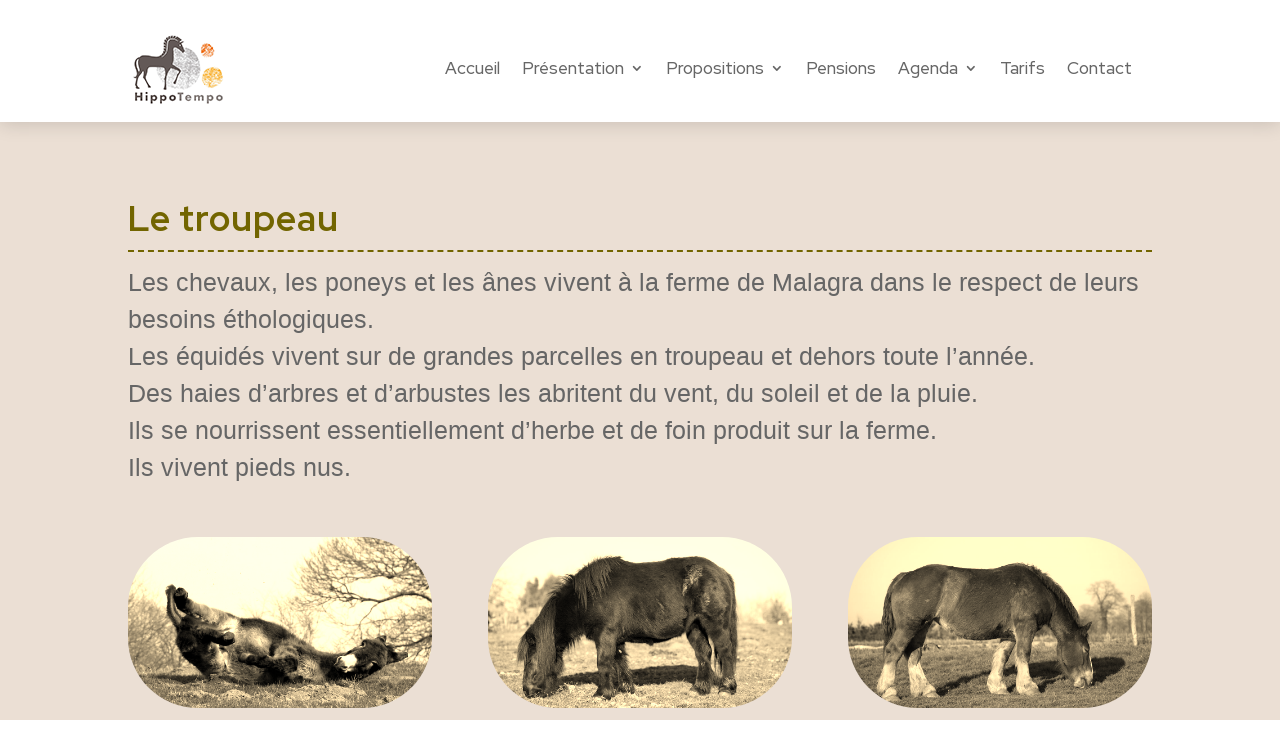

--- FILE ---
content_type: text/css
request_url: http://hippotempo.fr/wp-content/et-cache/604/et-core-unified-tb-788-deferred-604.min.css?ver=1758105635
body_size: 542
content:
.et_pb_section_1.et_pb_section{padding-top:0px}.et_pb_section_2.et_pb_section{padding-top:0px;background-color:#625955!important}.et_pb_row_8{background-color:#625955}.et_pb_image_17{margin-top:-20px!important;text-align:left;margin-left:0}.et_pb_text_20.et_pb_text,.et_pb_text_19.et_pb_text{color:#ffffff!important}.et_pb_text_19{font-family:'Red Hat Display',Helvetica,Arial,Lucida,sans-serif;font-weight:700;font-style:italic;letter-spacing:1px}.et_pb_text_19 h1,.et_pb_text_20 h1{font-family:'Red Hat Display',Helvetica,Arial,Lucida,sans-serif;font-weight:700;font-size:35px;color:#000000!important;line-height:1.1em}.et_pb_text_19 h2{font-family:'Red Hat Display',Helvetica,Arial,Lucida,sans-serif;font-weight:700;font-size:35px;color:#3aaa35!important;line-height:1.1em}.et_pb_text_19 h3{font-family:'Red Hat Display',Helvetica,Arial,Lucida,sans-serif;font-weight:500;font-size:15px;color:#ffffff!important;letter-spacing:1px;line-height:1.2em}.et_pb_text_19 h4,.et_pb_text_20 h4{font-family:'Red Hat Display',Helvetica,Arial,Lucida,sans-serif;font-weight:500;font-size:25px;color:#999999!important;line-height:1.2em}.et_pb_text_19 h5,.et_pb_text_20 h5{font-family:'Red Hat Display',Helvetica,Arial,Lucida,sans-serif;font-size:18px;color:#999999!important;line-height:1.5em}.et_pb_text_19 h6,.et_pb_text_20 h6{font-family:'Red Hat Display',Helvetica,Arial,Lucida,sans-serif;font-size:18px;color:#625955!important;line-height:1.5em}.et_pb_text_20{font-family:'Be Vietnam',sans-serif;padding-top:50px!important;margin-top:-51px!important}.et_pb_text_20 h2{font-family:'Red Hat Display',Helvetica,Arial,Lucida,sans-serif;font-weight:700;font-size:22px;color:#ee7219!important;letter-spacing:2px;line-height:1.1em}.et_pb_text_20 h3{font-family:'Red Hat Display',Helvetica,Arial,Lucida,sans-serif;font-weight:500;font-size:25px;color:#625955!important;line-height:1.2em}.et_pb_image_18{margin-top:35px!important;text-align:left;margin-left:0}@media only screen and (max-width:980px){.et_pb_image_17{transform:translateX(0px) translateY(0px)}.et_pb_image_17 .et_pb_image_wrap img,.et_pb_image_18 .et_pb_image_wrap img{width:auto}.et_pb_text_20{margin-top:0px!important}}@media only screen and (max-width:767px){.et_pb_image_17{transform:translateX(0px) translateY(0px)}.et_pb_image_17 .et_pb_image_wrap img,.et_pb_image_18 .et_pb_image_wrap img{width:auto}}